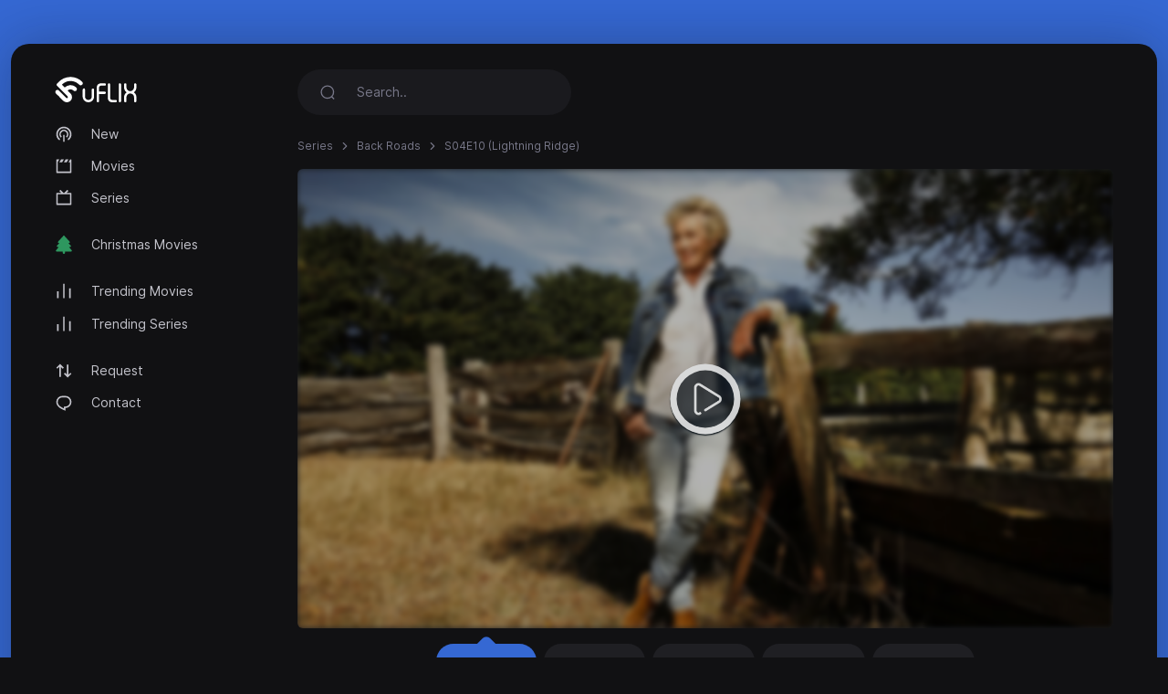

--- FILE ---
content_type: text/html; charset=utf-8
request_url: https://uflix.cc/episode/back-roads-2015/S04E10
body_size: 3224
content:
<!DOCTYPE html>
<html lang="en">
<head>
<meta http-equiv="content-type" content="text/html; charset=UTF-8">
<title>Watch Back Roads [S04E10] - Lightning Ridge - uFlix.cc</title>
<meta name="keywords" content="Back Roads, S04E10, Lightning Ridge, stream, play online">
<meta name="description" content="Heather Ewart heads to the NSW outback town of Lightning Ridge, a place of dreamers and drifters, with most residents lured by the black opals. Heathe...">
<meta charset="UTF-8">
<meta http-equiv="X-UA-Compatible" content="IE=edge">
<meta name="viewport" content="width=device-width, initial-scale=1">
<meta name="theme-color" content="#111113">
<meta name="mobile-web-app-capable" content="yes">
<meta name="HandheldFriendly" content="True">
<link rel="canonical" href="https://uflix.cc">
<meta name="robots" content="index,follow">
<meta http-equiv="cleartype" content="on">
<meta property="og:locale" content="en" />
<meta property="og:type" content="website" />
<meta property="og:url" content="https://uflix.cc/episode/back-roads-2015/S04E10" />
<meta property="og:title" content="Watch Back Roads [S04E10] - Lightning Ridge" />
<meta property="og:description" content="Heather Ewart heads to the NSW outback town of Lightning Ridge, a place of dreamers and drifters, with most residents lured by the black opals. Heathe..." />
<meta property="og:image" content="https://uflix.cc/images/banners/1662016842_d0cabcecb9837447ab58.jpeg" />
<link rel="preload" as="font" type="font/woff2" href="/style/dark-xt/webfonts/inter/Inter-Regular.woff2?v=3.19" crossorigin="anonymous">
<link rel="preload" as="font" type="font/woff2" href="/style/dark-xt/webfonts/inter/Inter-SemiBold.woff2?v=3.19" crossorigin="anonymous">
<link rel="preload" as="font" type="font/woff2" href="/style/dark-xt/webfonts/inter/Inter-Medium.woff2?v=3.19" crossorigin="anonymous">
<link rel="preload" as="font" type="font/woff2" href="/style/dark-xt/webfonts/inter/Inter-Bold.woff2?v=3.19" crossorigin="anonymous">
<link rel="preload" as="font" type="font/woff2" href="/style/dark-xt/webfonts/inter/Inter-ExtraBold.woff2?v=3.19" crossorigin="anonymous">
<link as="style" media="all" rel="stylesheet" href="/style/dark-xt/css/theme.formated.css" type="text/css" crossorigin="anonymous" defer="">
<link rel="shortcut icon" href="/style/dark-xt/favicon-uflix.svg">

<script type="text/javascript" id="www-widgetapi-script" src="/style/dark-xt/js/www-widgetapi.js" async=""></script>
<script type="text/javascript">
var __ = function(msgid) {
    return window.i18n[msgid] || msgid;
};
window.i18n = {
    'more': 'more',
    'less': 'less'
};
</script>

<style type="text/css">
:root {
    --theme-color: #3568D3;
    --background: #3568D3;
    --movie-aspect: 150%;
    --people-aspect: 100%;
    --slide-aspect: 60vh;
}
@media (min-width: 1400px) {
    .container {
        max-width: 1600px !important;
    }
}
</style>
</head>
<body class="layout">
<div id="loading-bar"></div><div class="layout-skin"></div>
<div class="container">
<div class="layout-app">
<div class="row gx-lg-3 gx-0">
<div class="col-lg-auto">
<div class="w-lg-250">
<div class="navbar navbar-vertical navbar-expand-lg layout-header navbar-dark pt-3">
<button class="navbar-toggler border-0 shadow-none px-0" type="button" data-bs-toggle="collapse" data-bs-target="#navbar" aria-controls="navbar" aria-expanded="false" aria-label="Toggle navigation">
<span class="navbar-toggler-icon"></span>
</button>

<a href="/" class="navbar-brand me-xl-4 me-lg-3 text-gray-900">
<img src="/style/dark-xt/uflix.svg" alt="uFLIX" width="90" height="28"></a>
<button class="navbar-toggler border-0 shadow-none px-0" type="button" data-bs-toggle="collapse" data-bs-target="#navbar" aria-controls="navbar" aria-expanded="false" aria-label="Toggle navigation">
<svg width="20" height="20" stroke="currentColor" stroke-width="2" fill="none">
<use xlink:href="/style/dark-xt/sprite.svg#search"></use>
</svg>
</button>
<div class="collapse navbar-collapse" id="navbar">
<ul class="navbar-nav mb-2 mt-3 mb-lg-0 fs-sm">

<li class="nav-item">
<a class="nav-link" href="/new">
<svg fill="currentColor">
<use xlink:href="/style/dark-xt/sprite.svg#compass"></use>
</svg>
New</a>

</li>
<li class="nav-item">
<a class="nav-link" href="/movies">
<svg fill="currentColor">
<use xlink:href="/style/dark-xt/sprite.svg#movies"></use>
</svg>
Movies 
</a>
</li>

<li class="nav-item">
<a class="nav-link" href="/series">
<svg fill="currentColor">
<use xlink:href="/style/dark-xt/sprite.svg#series"></use>
</svg>
Series</a>
</li>


<li class="my-lg-2"></li>
<li class="nav-item">
<a class="nav-link" href="/christmas-movies">
<svg fill="currentColor">
<use xlink:href="/style/dark-xt/sprite.svg#tree"></use>
</svg>
Christmas Movies</a>
</li>



<li class="my-lg-2"></li>

<li class="nav-item">
<a class="nav-link" href="/trending-movies">
<svg fill="currentColor">
<use xlink:href="/style/dark-xt/sprite.svg#fire"></use>
</svg>
Trending Movies</a>
</li>

<li class="nav-item">
<a class="nav-link" href="/trending-series">
<svg fill="currentColor">
<use xlink:href="/style/dark-xt/sprite.svg#fire"></use>
</svg>
Trending Series</a>
</li>

<li class="my-lg-2"></li>


<li class="nav-item">
<a class="nav-link" href="/request">
<svg fill="currentColor">
<use xlink:href="/style/dark-xt/sprite.svg#requests"></use>
</svg>
Request</a>
</li>

<li class="nav-item">
<a class="nav-link" href="/contact">
<svg fill="currentColor">
<use xlink:href="/style/dark-xt/sprite.svg#comment"></use>
</svg>
Contact</a>
</li>



</ul>
</div>
</div>
</div>
</div>
<div class="col-md">
<nav class="navbar navbar-expand-lg layout-header navbar-dark mb-lg-2 d-lg-flex">
<div class="collapse navbar-collapse" id="navbar">
<form class="form-search w-lg-300 py-1 mb-3 mb-lg-0" action="/search" method="get">
<div class="input-group input-group-inline shadow-none">
<span class="input-group-text bg-transparent border-0 text-gray-500 shadow-none">
<svg width="18" height="18" stroke="currentColor" stroke-width="1.75" fill="none">
<use xlink:href="/style/dark-xt/sprite.svg#search"></use>
</svg>
</span>
<input type="text" name="keyword"  class="form-control form-control-flush bg-transparent border-0 ps-0" id="search" placeholder="Search.." aria-label="Search" required="true" minlength="3">
</div>
</form>
</div>
</nav>









<div class="layout-section">
<ol class="breadcrumb d-inline-flex text-muted mb-3">
<li class="breadcrumb-item"><a href="/series">Series </a></li>
<li class="breadcrumb-item"><a href="/serie/back-roads-2015">Back Roads </a></li> 
<li class="breadcrumb-item active" aria-current="page">S04E10 (Lightning Ridge)</li>
</ol>







<div class="row gx-lg-4 gx-0">
<div class="col-lg">
<div class="mb-4">
<div class="ratio ratio-16x9 rounded ratio-trailer overflow-hidden">

<iframe id="ve-iframe" src="/sPlayer?serieid=back-roads-2015&episodeid=S04E10&stream=stream1" width="100%" height="100%" allowfullscreen="allowfullscreen" frameborder="0"></iframe>

</div>

<div class="card-stream mt-2 ">
<a href="/episode/back-roads-2015/S04E10?api=stream1" class="btn btn-stream btn-ghost btn-sm me-1 active" role="button">Stream #1</a>
<a href="/episode/back-roads-2015/S04E10?api=stream2" class="btn btn-stream btn-ghost btn-sm me-1" role="button">Stream #2</a>
<a href="/episode/back-roads-2015/S04E10?api=stream3" class="btn btn-stream btn-ghost btn-sm me-1" role="button">Stream #3</a>
<a href="/episode/back-roads-2015/S04E10?api=stream4" class="btn btn-stream btn-ghost btn-sm me-1" role="button">Stream #4</a>
<a href="/episode/back-roads-2015/S04E10?api=stream5" class="btn btn-stream btn-ghost btn-sm me-1" role="button">Stream #5</a>


</div>

</div> 
</div>
</div>


<center>
<style type="text/css">
#my_centered_buttons { display: flex; justify-content: center; }
</style>
<div class="a2a_kit a2a_kit_size_32 a2a_default_style" id="my_centered_buttons" data-a2a-url="https://uflix.cc/episode/back-roads-2015/S04E10"  data-a2a-title="Back Roads - S04E10 (Lightning Ridge)">
    <a class="a2a_button_whatsapp"></a>
    <a class="a2a_button_telegram"></a>
    <a class="a2a_button_viber"></a>
    <a class="a2a_button_wechat"></a>
    <a class="a2a_dd"></a>
</div>
</center>
<br>
	<center>
	<div id="bdfbaeabddcbae"></div>
	<script type="text/javascript" charset="UTF-8">
	var bffaadddffbde = '<div style="width:auto; text-align:center;"><a href="https://limeiptv.to?ref=uf"><img style="max-width: 100%;object-fit: contain; " src="https://limeiptv.to/static/b2.gif"></a></div>';

	document.getElementById('bdfbaeabddcbae').innerHTML = bffaadddffbde;
	</script>
	</center>
	<br>
	<div class="post-toolbar">
<ul >
<li>
<a class="active">Overview </a>
</li>
</ul>
</div>
<div class="layout-section pt-2">
<div class="layout-tab-content">
<div class="row gx-xl-5">
<div class="col-md-auto">
<div class="w-md-200 w-150px mb-3 d-none d-lg-block mx-auto">
<picture>
<img src="/images/posters/1662016842_1168a24b650aad402203.jpeg" data-src="/images/posters/1662016842_1168a24b650aad402203.jpeg" alt="" class="img-fluid rounded-1 ls-is-cached lazyloaded" width="250" height="375">
</picture> </div>
</div>
<div class="col-md">
<div class="row gx-lg-5">
<div class="col-lg">
<ul class="list-inline list-separator fs-xs text-gray-500 mb-1">
<li class="list-inline-item">Australia</li><li class="list-inline-item">November 30, 2015</li></ul>
<h1 class="h3 fw-semibold mb-1">Back Roads</h1>
<h2 class="fs-base fw-normal text-muted mb-2">Lightning Ridge</h2>
<div class="mb-3 d-flex align-items-center mt-2 mt-md-0">
<a href="https://youtube.com/watch?v=C101XAzY3oA" target="_blank" class="btn btn-stream btn-ghost btn-sm me-1" role="button">Watch trailer</a>
</div>
</div>
<div class="col-md-auto">
<div class="w-100 w-lg-150px mt-2 mt-lg-0">
<div class="text-lg-end">

</div>
</div>
</div>
</div>
<div class="fs-xs text-muted">Season 4 Episode 10 </div>

<div class="card-tag mb-3">
</div>
<p class="text-muted fs-sm" data-more="" data-limit="200">
Heather Ewart heads to the NSW outback town of Lightning Ridge, a place of dreamers and drifters, with most residents lured by the black opals. Heather discovers the many stories of Lightning Ridge&#039;s outback grit.</p>
</div>
</div> 
</div>
</div> 
</div>



<script src="/style/dark-xt/js/jquery.min.js"></script>
<script src="/style/dark-xt/js/bootstrap.js"></script>
<script src="/style/dark-xt/js/lazysizes.js"></script>
<script src="/style/dark-xt/js/jquery.snackbar.js"></script>
<script src="/style/dark-xt/js/jquery.range.js"></script>
<script src="/style/dark-xt/js/plugin.js"></script>
<script src="/style/dark-xt/js/main.js"></script>

</div>
<div class="py-3">
<div class="row">
<div class="col-lg-4 col-md-12 mx-auto">
<div class="mb-3">

<div class="mb-3 fs-sm pe-lg-4 text-center">
<p>
uFlix.cc 2026</p>
</div>

<div class="fs-xs text-muted text-center">
<span>uFlix.cc does not store any files on its servers.</span>
</div>
</div>
</div>

</div>
</div>
</div>
</div>
</div>
<script async src="https://static.addtoany.com/menu/page.js"></script>
<script defer src="https://static.cloudflareinsights.com/beacon.min.js/vcd15cbe7772f49c399c6a5babf22c1241717689176015" integrity="sha512-ZpsOmlRQV6y907TI0dKBHq9Md29nnaEIPlkf84rnaERnq6zvWvPUqr2ft8M1aS28oN72PdrCzSjY4U6VaAw1EQ==" data-cf-beacon='{"version":"2024.11.0","token":"db784bf87f2046a8bc16a678dd9c0c96","r":1,"server_timing":{"name":{"cfCacheStatus":true,"cfEdge":true,"cfExtPri":true,"cfL4":true,"cfOrigin":true,"cfSpeedBrain":true},"location_startswith":null}}' crossorigin="anonymous"></script>
</body>
</html>

--- FILE ---
content_type: application/javascript
request_url: https://uflix.cc/style/player/custom.min.js?v=1.2
body_size: 3970
content:
let lazyLoadInstance;$(document).ready(function(){"undefined"!=typeof LazyLoad&&(lazyLoadInstance=new LazyLoad({callback_error:e=>{console.log(e)}})),search.init(),Requests.init(),QuickEmbed.init(),$(".get-movie").on("click",function(){let e=$("#movie-uniq-id").val().trim();e.length>0?is_valid_movie_id(e)?set_embed_link(get_movie_embed_link(e),e):alert("Imdb or Tmdb id is invalid","alert-danger"):alert("Imdb or Tmdb id is required","alert-danger")}),$(".get-show").on("click",function(){let e=$("#movie-uniq-id").val().trim();e.length>0?is_valid_movie_id(e)?set_embed_link(get_movie_embed_link(e),e):alert("Imdb or Tmdb id is invalid","alert-danger"):alert("Imdb or Tmdb id is required","alert-danger")}),$(".tabs a").on("click",function(){let e=$(this).parent(),t="#"+e.find(".btn").attr("data-target");$(t).removeClass("active");let i="#"+$(this).attr("data-target");e.find("a").removeClass("btn"),e.find("a").removeClass("nav-link").addClass("nav-link"),$(this).addClass("btn"),$(this).removeClass("nav-link"),$(i).addClass("active")}),$(".show-embed-codes").on("click",function(){let e=$(this).closest(".movie-card"),t=e.find(".title").text().trim();set_embed_links_group_data(e.find(".embed--link--1").text().trim(),e.find(".embed--link--2").text().trim()),$("#embed-links-modal .modal-title").text(t)}),$(".report-dl-link").on("click",function(){let e=$(this).closest("form").serialize(),t=new Button($(this));$.ajax({url:BASE_URL+"ajax/report_download_link",type:"GET",headers:{"X-Requested-With":"XMLHttpRequest"},data:e,dataType:"JSON",beforeSend:function(){t.loading()},success:function(e){e.success?setTimeout(function(){t.node.text("Reported"),t.disable(),setTimeout(function(){halfmoon.deactivateAllDropdownToggles()},1e3)},501):alert(e.error,"alert-danger")},complete:function(){setTimeout(function(){t.loaded()},500)},error:function(e,t,i){alert("something went wrong")}})}),$(".selection .dropdown-menu .dropdown-item").on("click",function(){let e=$(this).text();$(this).closest(".selection").find('.btn[data-toggle="dropdown"]').text(e),halfmoon.deactivateAllDropdownToggles()}),$("#season-select").on("change",function(){let e="#sea-"+this.value+"--episodes",t=$(e);t.find("option:selected").change(),$(".episodes-select").hide(),t.show()}),$(".episodes-select").on("change",function(){let e=$("#season-select option:selected").val(),t=this.value,i=$(".seasons-list").attr("data-series-imdb"),n=$(this).find(":selected").attr("data-imdb"),s=get_short_embed_link(n),a=get_episode_embed_link(i,e,t);set_embed_links_group_data(s,a),set_embed_link(a,n)}),1===$("#dl-timer").length&&$("#dl-timer").countdownTimer({seconds:timerSec,loop:!1,callback:function(){let e=$(".link-out-form"),t=e.find(".submit"),i=e.find(".token");t.attr("type","submit"),t.removeAttr("disabled"),e.find(".card-title").html(readyMsg);let n='<input type="hidden" name="token" value="'+$('meta[data-name="token"]').attr("content")+'">';i.html(n)}}),$('[data-target="search-modal"]').on("click",function(){$("#search-input").focus()})});const QuickEmbed={type:"movie",findingMethod:"uniq_id",node:null,link:null,data:{title:null,uniqId:null,season:null,episode:null},init:function(){this.node=$("#quick-embed")},getMovie:function(){this.type="movie",this.resetData(),this.loadData()&&(this.link="/"+EMBED_SLUG+"/movie","uniq_id"===this.findingMethod?is_imdb_id(this.data.uniqId)?this.link+="?imdb="+this.data.uniqId:this.link+="?tmdb="+this.data.uniqId:this.link+="?title="+this.data.title+"&year="+this.data.year,set_embed_link(BASE_URL+this.link,this.data.uniqId))},getEpisode:function(){this.type="series",this.resetData(),this.loadData()&&(this.link="/"+EMBED_SLUG+"/series","uniq_id"===this.findingMethod?is_imdb_id(this.data.uniqId)?this.link+="?imdb="+this.data.uniqId:this.link+="?tmdb="+this.data.uniqId:this.link+="?title="+this.data.title+"&year="+this.data.year,this.link+="&sea="+this.data.season+"&epi="+this.data.episode,set_embed_link(BASE_URL+this.link,this.data.uniqId))},toggle:function(e){"by_uniq_id"===$(e).attr("data-type")?(this.findingMethod="uniq_id",this.node.find(".find-by-uniq-id").show(),this.node.find(".find-by-title").hide()):(this.findingMethod="title",this.node.find(".find-by-uniq-id").hide(),this.node.find(".find-by-title").show())},loadData:function(){let e=!1;if("uniq_id"===this.findingMethod)"movie"===this.type?this.data.uniqId=this.node.find(".movie-uniq-id").val().trim():this.data.uniqId=this.node.find(".series-uniq-id").val().trim(),this.data.uniqId.length>0?is_valid_movie_id(this.data.uniqId)?e=!0:alert_danger("Imdb or Tmdb id is invalid"):alert_danger("Imdb or Tmdb id is required");else{if("movie"===this.type){if(this.data.title=this.node.find(".movie-title").val().trim(),this.data.year=this.node.find(".movie-year").val().trim(),""!==this.data.year&&!yearValidate(this.data.year))return}else{if(this.data.title=this.node.find(".series-title").val().trim(),this.data.year=this.node.find(".series-year").val().trim(),this.data.season=this.node.find(".season").val().trim(),this.data.episode=this.node.find(".episode").val().trim(),""!==this.data.year&&!yearValidate(this.data.year))return;if(""!==this.data.season&&this.data.season<=0)return void alert_danger("Invalid Season");if(""!==this.data.episode&&this.data.episode<=0)return void alert_danger("Invalid Episode")}this.data.title.length>0?e=!0:alert_danger("Title is required")}return e},resetData:function(){this.data.title=null,this.data.uniqId=null,this.data.season=null,this.data.episode=null}},search={results:null,search_thread:null,results_content:null,input:null,term:null,init:function(){this.input=$("#search-input"),this.results_content=$("#search-results")},find:function(){let e=this;clearTimeout(e.search_thread),e.reset(),e.search_thread=setTimeout(function(){e.term=e.input.val().trim(),e.term.length>2?e.load():e.term.length>0?e.noResults():e.hasResults()},500)},load:function(){let e=this;$.ajax({url:BASE_URL+"fullSearch",type:"GET",headers:{"X-Requested-With":"XMLHttpRequest"},data:{f:e.term},dataType:"HTML",success:function(t){let i=!1;""!==t&&-1!==t.indexOf("movie-card")&&(e.addResults(t),lazyLoadInstance.update(),i=!0),i||e.noResults()},error:function(e,t,i){alert("Error occurred")}})},noResults:function(){$(".results-not-found").show()},hasResults:function(){$(".results-not-found").hide()},addResults:function(e){this.results_content.html(e)},clearResults:function(){this.results_content.html("")},reset:function(){this.hasResults(),this.clearResults()}},Requests={enabled:!1,selected:[],search_thread:null,results_content:null,content_loader:null,input:null,term:null,type:"movie",init:function(){this.input=$(".movie-suggest-input"),this.results_content=$("#suggest-results"),this.content_loader=$(".content-loading")},find:function(){let e=this;clearTimeout(e.search_thread),e.reset(),e.search_thread=setTimeout(function(){e.term=e.input.val().trim(),e.term.length>0?e.load():e.hasResults()},500)},select:function(e){let t=$(e),i=t.closest(".movie-card"),n=i.attr("data-tmdb");this.isExistInQuery(n)||(this.selected.length<3?(this.selected.push(n),i.addClass("selected"),t.text("selected"),this.updateSelection()):alert("The selected query is full","alert-secondary"))},unselect:function(e){let t=$(e).closest("li").attr("id");this.isExistInQuery(t)&&(this.removeFromQuery(t),this.updateSelection())},isExistInQuery:function(e){return-1!==this.selected.indexOf(e)},removeFromQuery:function(e){let t=this.selected.indexOf(e);if(-1!==t){let i=this.getMovieItemById(e);null!==i&&(i.removeClass("selected"),i.find(".select-btn").text("select")),$("li#"+e).remove(),$(".input-"+e).remove(),this.selected.splice(t,1)}},updateSelection:function(){$(".selected-not-found:visible").hide(),this.enabled||this.requestEnabled();let e=$('<li><span class="title cut-text"></span><a href="javascript:void(0)" onclick="Requests.unselect(this)" class="float-right"><i class="fa fa-times" aria-hidden="true"></i></a></li>'),t=this.selected.slice(-1)[0];if(0===$("li#"+t).length){let i=this.getMovieItemById(t);if(null!==i){let n=i.find(".title").text();e.find(".title").text(n),e.attr("id",t),$(".selected-movies").append(e);let s=$('<input type="text">');s.addClass("input-"+t),s.attr("name","items["+t+"][title]"),s.val(n);let a=$('<input type="text">');a.addClass("input-"+t),a.attr("name","items["+t+"][type]"),a.val(this.type),$(".selection-input").append(s),$(".selection-input").append(a)}}$(".selected-movies:hidden").show(),0===this.selected.length&&($(".selected-not-found:hidden").show(),$(".selected-movies:visible").hide(),this.requestDisabled())},getMovieItemById:function(e){let t=$('.movie-card[data-tmdb="'+e+'"]');return t.length>0?t:null},requestDisabled:function(){this.enabled=!1,$("#request-submit").attr("disabled","disabled")},requestEnabled:function(){this.enabled=!0,$("#request-submit").removeAttr("disabled")},load:function(){let e=this;$.ajax({url:BASE_URL+"ajax/get_suggest",type:"GET",headers:{"X-Requested-With":"XMLHttpRequest"},data:{title:e.term,type:e.type},dataType:"JSON",beforeSend:function(){e.loading()},success:function(t){let i=!1;if(t.success){let n=t.data.results;-1!==n.indexOf("movie-card")&&(e.addResults(n),i=!0)}i||e.noResults()},error:function(e,t,i){alert("Error occurred")},complete:function(){e.loaded()}})},noResults:function(){setTimeout(function(){$(".results-not-found").fadeIn()},500)},hasResults:function(){$(".results-not-found").fadeOut(500)},addResults:function(e){let t=this;this.results_content.html(e),this.selected.forEach(function(e,i){let n=t.getMovieItemById(e);null!==n&&(n.addClass("selected"),n.find(".select-btn").text("selected"))}),lazyLoadInstance.update()},clearResults:function(){this.results_content.html("")},loading:function(){this.results_content.fadeOut(),this.content_loader.fadeIn()},loaded:function(){let e=this;e.content_loader.fadeOut(500),setTimeout(function(){e.results_content.fadeIn()},500)},reset:function(){this.hasResults(),this.clearResults()},changeType:function(e){this.type=e,this.input=$("."+e+"-suggest-input"),this.clearResults()}},AdblockDetector={init:function(){this.detect().done(function(e){e||$("#ad-block-detected-modal").length>0&&$("#ad-block-detected-modal").addClass("show")})},detect:function(){let e=new $.Deferred,t=!1,i=$('<div class="ads-box">&nbsp;</div>').appendTo("body");return setTimeout(function(){i.height()>0&&(t=!0),i.remove(),e.resolve(t)},100),e}};function set_embed_links_group_data(e,t=""){let i=$("#direct-links-content"),n=$("#embed-code-content"),s=n.find(".embed-code").val();s=s.replace(/src=(".*?")/,'src="'+t+'"'),i.find(".embed-link-1").val(e),i.find(".embed-link-2").val(t),n.find(".embed-code").val(s)}function yearValidate(e){if(0!==e){if(""!==e&&!/^[0-9]+$/.test(e))return alert_danger("Please Enter Numeric Values Only"),!1;if(4!==e.length)return alert_danger("Year is not proper"),!1;let t=(new Date).getFullYear();return!(e<1900||e>t)||(alert_danger("Year should be in range 1900 to current year"),!1)}}function get_short_embed_link(e){return BASE_URL+EMBED_SLUG+"/"+e}function get_episode_embed_link(e,t=1,i=1){let n=BASE_URL+EMBED_SLUG+"/series";return n+=is_imdb_id(e)?"?imdb=":"?tmdb=",n+=e,n+="&sea="+t+"&epi="+i}function get_view_link(e){return BASE_URL+VIEW_SLUG+"/"+e}function get_movie_embed_link(e){let t=BASE_URL+EMBED_SLUG+"/movie";return t+=is_imdb_id(e)?"?imdb=":"?tmdb=",t+=e}function set_embed_link(e,t=""){let i=e.replace("embed","download"),n=$("#embed-player");n.find(".ve-iframe").prop("src",e),n.find(".ve-download--btn").prop("href",i),""!==t&&null!==t||(t="N/A"),console.log(t),n.find(".active-movie-id").text(t)}function is_valid_movie_id(e){return!!e.match(/^[tt]{0,2}[0-9]+$/i)}function is_imdb_id(e){return!!e.match(/^tt[0-9]+$/i)}function is_tmdb_id(e){return!!e.match(/^[0-9]+$/i)}function libraryFilter(e="",t=!1){let i=$("#filter");if("genres"===e){let e=[];return t||i.find(".genre:checked").each(function(){e.push($(this).val())}),insertParam("genres",e.join(","))}if("quality"===e){let e=[];return t||i.find(".quality:checked").each(function(){e.push($(this).val())}),insertParam("quality",e.join(","))}if("year"===e){let e="";return t||(e=i.find("[name='year']:checked").val()),insertParam("year",e)}if("parent-shows"===e){let e=0;return $("[name='only-parents-shows']").is(":checked")&&(e=1),insertParam("parents",e)}if("country"===e){let e="";return t||(e=i.find("[name='country']:checked").val()),insertParam("country",e)}if("lang"===e){let e="";return t||(e=i.find("[name='lang']:checked").val()),insertParam("lang",e)}if("imdb_rate"===e){let e="";return t||(e=i.find("[name='imdb_rate']").val()),insertParam("imdb_rate",e)}}function librarySort(){return insertParam("sort_by",$("[name='sort_by']:checked").val())}function sortDirChanged(e="asc"){return insertParam("sort_dir",e)}function Button(e){this.isLoading=!1,this.node=e,this.text=e.text(),this.loader='<div class="spinner-border mr-5" role="status"></div>',this.loading=function(){this.isLoading||(this.disable(!0),this.enableLoader(!0),this.node.html(this.loader+this.text),this.isLoading=!0)},this.loaded=function(){this.isLoading&&(this.disable(!1),this.enableLoader(!1),this.node.html(this.text),this.isLoading=!1)},this.disable=function(e=!0){e?this.node.is("button")?this.node.attr("disabled","disabled"):this.node.hasClass("disabled")||this.node.addClass("disabled"):this.node.is("button")?this.node.removeAttr("disabled"):this.node.removeClass("disabled")},this.enableLoader=function(e=!0){e?this.node.hasClass("btn-loading")||this.node.addClass("btn-loading"):this.node.removeClass("btn-loading")}}function btn_loading(e){e instanceof jQuery&&e.attr("disabled","disabled")}function btn_loaded(e){e instanceof jQuery&&(e.removeClass("btn-loading"),e.attr("disabled","disabled"))}function copyToClipboard(e,t=""){let i=""===t?$(e).val():$(e).text(),n=$("<input>");$("body").append(n),n.val(i).select(),document.execCommand("copy"),n.remove(),alert("Copied to Clipboard")}function alert(e,t="alert-primary"){halfmoon.initStickyAlert({title:e,alertType:t,hasDismissButton:!1,timeShown:1500})}function alert_danger(e){alert(e,"alert-danger")}function alert_success(e){alert(e,"alert-success")}function alert_warning(e){alert(e,"alert-secondary")}function recaptchaCallback(e){GCaptcha.token=e}function insertParam(e,t){e=encodeURIComponent(e),t=encodeURIComponent(t);let i=document.location.search.substr(1).split("&"),n=0;for(;n<i.length;n++)if(i[n].startsWith(e+"=")){let e=i[n].split("=");e[1]=t,i[n]=e.join("=");break}n>=i.length&&(i[i.length]=[e,t].join("=")),document.location.search=i.join("&")}